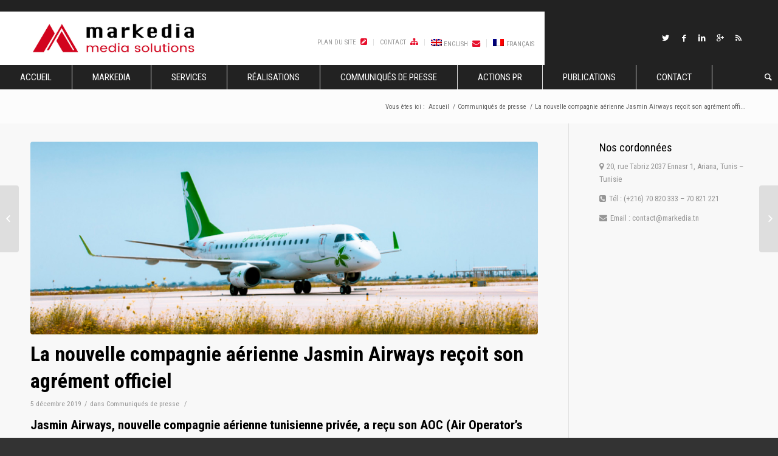

--- FILE ---
content_type: text/html; charset=UTF-8
request_url: https://www.markedia.com.tn/la-nouvelle-compagnie-aerienne-jasmin-airways-recoit-son-agrement-officiel/
body_size: 13108
content:
<!DOCTYPE html>
<html lang="fr-FR" class=" html_stretched responsive av-default-lightbox  html_header_top html_logo_left html_bottom_nav_header html_menu_left html_large html_header_sticky_disabled html_header_shrinking_disabled html_header_topbar_active html_mobile_menu_phone html_header_searchicon html_content_align_center html_header_unstick_top_disabled html_header_stretch_disabled html_av-overlay-side html_av-overlay-side-classic html_av-submenu-noclone html_entry_id_2801 ">
<head>
<meta charset="UTF-8" />
<link href="//maxcdn.bootstrapcdn.com/font-awesome/4.2.0/css/font-awesome.min.css" rel="stylesheet">
<!-- page title, displayed in your browser bar -->
<title>La nouvelle compagnie aérienne Jasmin Airways reçoit son agrément officiel</title>

<link rel="icon" href="https://www.markedia.com.tn/wp-content/uploads/2015/02/favicon2.png" type="image/png">

<!-- mobile setting -->
<meta name="viewport" content="width=device-width, initial-scale=1, maximum-scale=1">

<!-- Scripts/CSS and wp_head hook -->
<title>La nouvelle compagnie aérienne Jasmin Airways reçoit son agrément officiel</title>
<link rel="alternate" hreflang="fr-FR" href="https://www.markedia.com.tn/la-nouvelle-compagnie-aerienne-jasmin-airways-recoit-son-agrement-officiel/" />

<!-- This site is optimized with the Yoast SEO plugin v12.4 - https://yoast.com/wordpress/plugins/seo/ -->
<meta name="description" content="Jasmin Airways, nouvelle compagnie aérienne tunisienne privée, a reçu son AOC (Air Operator&#039;s Certificate), autrement dit son agrément officiel l’"/>
<meta name="robots" content="max-snippet:-1, max-image-preview:large, max-video-preview:-1"/>
<link rel="canonical" href="https://www.markedia.com.tn/la-nouvelle-compagnie-aerienne-jasmin-airways-recoit-son-agrement-officiel/" />
<meta property="og:locale" content="fr_FR" />
<meta property="og:type" content="article" />
<meta property="og:title" content="La nouvelle compagnie aérienne Jasmin Airways reçoit son agrément officiel" />
<meta property="og:description" content="Jasmin Airways, nouvelle compagnie aérienne tunisienne privée, a reçu son AOC (Air Operator&#039;s Certificate), autrement dit son agrément officiel l’" />
<meta property="og:url" content="https://www.markedia.com.tn/la-nouvelle-compagnie-aerienne-jasmin-airways-recoit-son-agrement-officiel/" />
<meta property="og:site_name" content="Markédia" />
<meta property="article:publisher" content="https://www.facebook.com/pages/Markedia/811453308944548?fref=ts" />
<meta property="article:tag" content="agence communication" />
<meta property="article:tag" content="agence PR Tunis" />
<meta property="article:tag" content="meilleur PR Tunis" />
<meta property="article:tag" content="PR jasmin airways" />
<meta property="article:tag" content="PR Tunisie" />
<meta property="article:section" content="Communiqués de presse" />
<meta property="article:published_time" content="2019-12-05T07:33:53+00:00" />
<meta property="article:modified_time" content="2019-12-07T09:51:36+00:00" />
<meta property="og:updated_time" content="2019-12-07T09:51:36+00:00" />
<meta property="og:image" content="https://www.markedia.com.tn/wp-content/uploads/2019/12/agence-PR-jasmin-airways.jpg" />
<meta property="og:image:secure_url" content="https://www.markedia.com.tn/wp-content/uploads/2019/12/agence-PR-jasmin-airways.jpg" />
<meta property="og:image:width" content="1000" />
<meta property="og:image:height" content="511" />
<script type='application/ld+json' class='yoast-schema-graph yoast-schema-graph--main'>{"@context":"https://schema.org","@graph":[{"@type":"Organization","@id":"https://www.markedia.com.tn/#organization","name":"Markedia","url":"https://www.markedia.com.tn/","sameAs":["https://www.facebook.com/pages/Markedia/811453308944548?fref=ts"],"logo":{"@type":"ImageObject","@id":"https://www.markedia.com.tn/#logo","url":"https://www.markedia.com.tn/wp-content/uploads/2015/01/logo.gif","width":315,"height":85,"caption":"Markedia"},"image":{"@id":"https://www.markedia.com.tn/#logo"}},{"@type":"WebSite","@id":"https://www.markedia.com.tn/#website","url":"https://www.markedia.com.tn/","name":"Mark\u00e9dia","publisher":{"@id":"https://www.markedia.com.tn/#organization"},"potentialAction":{"@type":"SearchAction","target":"https://www.markedia.com.tn/?s={search_term_string}","query-input":"required name=search_term_string"}},{"@type":"ImageObject","@id":"https://www.markedia.com.tn/la-nouvelle-compagnie-aerienne-jasmin-airways-recoit-son-agrement-officiel/#primaryimage","url":"https://www.markedia.com.tn/wp-content/uploads/2019/12/agence-PR-jasmin-airways.jpg","width":1000,"height":511,"caption":"agence-relations-presse"},{"@type":"WebPage","@id":"https://www.markedia.com.tn/la-nouvelle-compagnie-aerienne-jasmin-airways-recoit-son-agrement-officiel/#webpage","url":"https://www.markedia.com.tn/la-nouvelle-compagnie-aerienne-jasmin-airways-recoit-son-agrement-officiel/","inLanguage":"fr-FR","name":"La nouvelle compagnie a\u00e9rienne Jasmin Airways re\u00e7oit son agr\u00e9ment officiel","isPartOf":{"@id":"https://www.markedia.com.tn/#website"},"primaryImageOfPage":{"@id":"https://www.markedia.com.tn/la-nouvelle-compagnie-aerienne-jasmin-airways-recoit-son-agrement-officiel/#primaryimage"},"datePublished":"2019-12-05T07:33:53+00:00","dateModified":"2019-12-07T09:51:36+00:00","description":"Jasmin Airways, nouvelle compagnie a\u00e9rienne tunisienne priv\u00e9e, a re\u00e7u son AOC (Air Operator's Certificate), autrement dit son agr\u00e9ment officiel l\u2019"},{"@type":"Article","@id":"https://www.markedia.com.tn/la-nouvelle-compagnie-aerienne-jasmin-airways-recoit-son-agrement-officiel/#article","isPartOf":{"@id":"https://www.markedia.com.tn/la-nouvelle-compagnie-aerienne-jasmin-airways-recoit-son-agrement-officiel/#webpage"},"author":{"@id":"https://www.markedia.com.tn/#/schema/person/70c18ed1fa9eec09be9310a3b6af5c57"},"headline":"La nouvelle compagnie a\u00e9rienne Jasmin Airways re\u00e7oit son agr\u00e9ment officiel","datePublished":"2019-12-05T07:33:53+00:00","dateModified":"2019-12-07T09:51:36+00:00","commentCount":0,"mainEntityOfPage":{"@id":"https://www.markedia.com.tn/la-nouvelle-compagnie-aerienne-jasmin-airways-recoit-son-agrement-officiel/#webpage"},"publisher":{"@id":"https://www.markedia.com.tn/#organization"},"image":{"@id":"https://www.markedia.com.tn/la-nouvelle-compagnie-aerienne-jasmin-airways-recoit-son-agrement-officiel/#primaryimage"},"keywords":"agence communication,agence PR Tunis,meilleur PR Tunis,PR jasmin airways,PR Tunisie","articleSection":"Communiqu\u00e9s de presse"},{"@type":["Person"],"@id":"https://www.markedia.com.tn/#/schema/person/70c18ed1fa9eec09be9310a3b6af5c57","name":"H\u00e9di Hamdi","image":{"@type":"ImageObject","@id":"https://www.markedia.com.tn/#authorlogo","url":"https://secure.gravatar.com/avatar/16e43dd981519c80698c80265b1106bc?s=96&d=mm&r=g","caption":"H\u00e9di Hamdi"},"sameAs":[]}]}</script>
<!-- / Yoast SEO plugin. -->

<link rel='dns-prefetch' href='//s.w.org' />
<link rel="alternate" type="application/rss+xml" title="Markédia &raquo; Flux" href="https://www.markedia.com.tn/feed/" />
<link rel="alternate" type="application/rss+xml" title="Markédia &raquo; Flux des commentaires" href="https://www.markedia.com.tn/comments/feed/" />

<!-- google webfont font replacement -->

			<script type='text/javascript'>
			if(!document.cookie.match(/aviaPrivacyGoogleWebfontsDisabled/)){
				(function() {
					var f = document.createElement('link');
					
					f.type 	= 'text/css';
					f.rel 	= 'stylesheet';
					f.href 	= '//fonts.googleapis.com/css?family=Open+Sans:400,600';
					f.id 	= 'avia-google-webfont';
					
					document.getElementsByTagName('head')[0].appendChild(f);
				})();
			}
			</script>
					<script type="text/javascript">
			window._wpemojiSettings = {"baseUrl":"https:\/\/s.w.org\/images\/core\/emoji\/2.3\/72x72\/","ext":".png","svgUrl":"https:\/\/s.w.org\/images\/core\/emoji\/2.3\/svg\/","svgExt":".svg","source":{"concatemoji":"https:\/\/www.markedia.com.tn\/wp-includes\/js\/wp-emoji-release.min.js?ver=4.9"}};
			!function(a,b,c){function d(a,b){var c=String.fromCharCode;l.clearRect(0,0,k.width,k.height),l.fillText(c.apply(this,a),0,0);var d=k.toDataURL();l.clearRect(0,0,k.width,k.height),l.fillText(c.apply(this,b),0,0);var e=k.toDataURL();return d===e}function e(a){var b;if(!l||!l.fillText)return!1;switch(l.textBaseline="top",l.font="600 32px Arial",a){case"flag":return!(b=d([55356,56826,55356,56819],[55356,56826,8203,55356,56819]))&&(b=d([55356,57332,56128,56423,56128,56418,56128,56421,56128,56430,56128,56423,56128,56447],[55356,57332,8203,56128,56423,8203,56128,56418,8203,56128,56421,8203,56128,56430,8203,56128,56423,8203,56128,56447]),!b);case"emoji":return b=d([55358,56794,8205,9794,65039],[55358,56794,8203,9794,65039]),!b}return!1}function f(a){var c=b.createElement("script");c.src=a,c.defer=c.type="text/javascript",b.getElementsByTagName("head")[0].appendChild(c)}var g,h,i,j,k=b.createElement("canvas"),l=k.getContext&&k.getContext("2d");for(j=Array("flag","emoji"),c.supports={everything:!0,everythingExceptFlag:!0},i=0;i<j.length;i++)c.supports[j[i]]=e(j[i]),c.supports.everything=c.supports.everything&&c.supports[j[i]],"flag"!==j[i]&&(c.supports.everythingExceptFlag=c.supports.everythingExceptFlag&&c.supports[j[i]]);c.supports.everythingExceptFlag=c.supports.everythingExceptFlag&&!c.supports.flag,c.DOMReady=!1,c.readyCallback=function(){c.DOMReady=!0},c.supports.everything||(h=function(){c.readyCallback()},b.addEventListener?(b.addEventListener("DOMContentLoaded",h,!1),a.addEventListener("load",h,!1)):(a.attachEvent("onload",h),b.attachEvent("onreadystatechange",function(){"complete"===b.readyState&&c.readyCallback()})),g=c.source||{},g.concatemoji?f(g.concatemoji):g.wpemoji&&g.twemoji&&(f(g.twemoji),f(g.wpemoji)))}(window,document,window._wpemojiSettings);
		</script>
		<style type="text/css">
img.wp-smiley,
img.emoji {
	display: inline !important;
	border: none !important;
	box-shadow: none !important;
	height: 1em !important;
	width: 1em !important;
	margin: 0 .07em !important;
	vertical-align: -0.1em !important;
	background: none !important;
	padding: 0 !important;
}
</style>
<link rel='stylesheet' id='wpml-legacy-horizontal-list-0-css'  href='https://www.markedia.com.tn/wp-content/plugins/sitepress-multilingual-cms/templates/language-switchers/legacy-list-horizontal/style.css?ver=1' type='text/css' media='all' />
<style id='wpml-legacy-horizontal-list-0-inline-css' type='text/css'>
.wpml-ls-statics-shortcode_actions, .wpml-ls-statics-shortcode_actions .wpml-ls-sub-menu, .wpml-ls-statics-shortcode_actions a {border-color:#cdcdcd;}.wpml-ls-statics-shortcode_actions a {color:#444444;background-color:#ffffff;}.wpml-ls-statics-shortcode_actions a:hover,.wpml-ls-statics-shortcode_actions a:focus {color:#000000;background-color:#eeeeee;}.wpml-ls-statics-shortcode_actions .wpml-ls-current-language>a {color:#444444;background-color:#ffffff;}.wpml-ls-statics-shortcode_actions .wpml-ls-current-language:hover>a, .wpml-ls-statics-shortcode_actions .wpml-ls-current-language>a:focus {color:#000000;background-color:#eeeeee;}
</style>
<link rel='stylesheet' id='wpml-menu-item-0-css'  href='https://www.markedia.com.tn/wp-content/plugins/sitepress-multilingual-cms/templates/language-switchers/menu-item/style.css?ver=1' type='text/css' media='all' />
<link rel='stylesheet' id='avia-merged-styles-css'  href='https://www.markedia.com.tn/wp-content/uploads/dynamic_avia/avia-merged-styles-5991a505e6fa2e156d7bf414b97459af.css' type='text/css' media='all' />
<script type='text/javascript' src='https://www.markedia.com.tn/wp-includes/js/jquery/jquery.js?ver=1.12.4'></script>
<script type='text/javascript' src='https://www.markedia.com.tn/wp-includes/js/jquery/jquery-migrate.min.js?ver=1.4.1'></script>
<link rel='https://api.w.org/' href='https://www.markedia.com.tn/wp-json/' />
<link rel="EditURI" type="application/rsd+xml" title="RSD" href="https://www.markedia.com.tn/xmlrpc.php?rsd" />
<link rel="wlwmanifest" type="application/wlwmanifest+xml" href="https://www.markedia.com.tn/wp-includes/wlwmanifest.xml" /> 
<meta name="generator" content="WordPress 4.9" />
<link rel='shortlink' href='https://www.markedia.com.tn/?p=2801' />
<link rel="alternate" type="application/json+oembed" href="https://www.markedia.com.tn/wp-json/oembed/1.0/embed?url=https%3A%2F%2Fwww.markedia.com.tn%2Fla-nouvelle-compagnie-aerienne-jasmin-airways-recoit-son-agrement-officiel%2F" />
<link rel="alternate" type="text/xml+oembed" href="https://www.markedia.com.tn/wp-json/oembed/1.0/embed?url=https%3A%2F%2Fwww.markedia.com.tn%2Fla-nouvelle-compagnie-aerienne-jasmin-airways-recoit-son-agrement-officiel%2F&#038;format=xml" />
<meta name="generator" content="WPML ver:3.6.1 stt:1,4;" />
<link rel="profile" href="http://gmpg.org/xfn/11" />
<link rel="alternate" type="application/rss+xml" title="Markédia RSS2 Feed" href="https://www.markedia.com.tn/feed/" />
<link rel="pingback" href="https://www.markedia.com.tn/xmlrpc.php" />
<!--[if lt IE 9]><script src="https://www.markedia.com.tn/wp-content/themes/markedia/js/html5shiv.js"></script><![endif]-->
<link rel="icon" href="https://www.markedia.com.tn/wp-content/uploads/2015/02/favicon2.png" type="image/png">

<!-- To speed up the rendering and to display the site as fast as possible to the user we include some styles and scripts for above the fold content inline -->
<script type="text/javascript">'use strict';var avia_is_mobile=!1;if(/Android|webOS|iPhone|iPad|iPod|BlackBerry|IEMobile|Opera Mini/i.test(navigator.userAgent)&&'ontouchstart' in document.documentElement){avia_is_mobile=!0;document.documentElement.className+=' avia_mobile '}
else{document.documentElement.className+=' avia_desktop '};document.documentElement.className+=' js_active ';(function(){var e=['-webkit-','-moz-','-ms-',''],n='';for(var t in e){if(e[t]+'transform' in document.documentElement.style){document.documentElement.className+=' avia_transform ';n=e[t]+'transform'};if(e[t]+'perspective' in document.documentElement.style)document.documentElement.className+=' avia_transform3d '};if(typeof document.getElementsByClassName=='function'&&typeof document.documentElement.getBoundingClientRect=='function'&&avia_is_mobile==!1){if(n&&window.innerHeight>0){setTimeout(function(){var e=0,o={},a=0,t=document.getElementsByClassName('av-parallax'),i=window.pageYOffset||document.documentElement.scrollTop;for(e=0;e<t.length;e++){t[e].style.top='0px';o=t[e].getBoundingClientRect();a=Math.ceil((window.innerHeight+i-o.top)*0.3);t[e].style[n]='translate(0px, '+a+'px)';t[e].style.top='auto';t[e].className+=' enabled-parallax '}},50)}}})();</script>		<style type="text/css" id="wp-custom-css">
			.single-post .entry-content {
    font-size: 17px;
	line-height:29px;
	color:#111;
	font-weight:400;
}

.single-post h2{
	line-height:32px;
}

.single-post h1.post-title{
	font-size:34px !important;
}		</style>
	<style type='text/css'>
@font-face {font-family: 'entypo-fontello'; font-weight: normal; font-style: normal; font-display: auto;
src: url('https://www.markedia.com.tn/wp-content/themes/markedia/config-templatebuilder/avia-template-builder/assets/fonts/entypo-fontello.eot');
src: url('https://www.markedia.com.tn/wp-content/themes/markedia/config-templatebuilder/avia-template-builder/assets/fonts/entypo-fontello.eot?#iefix') format('embedded-opentype'), 
url('https://www.markedia.com.tn/wp-content/themes/markedia/config-templatebuilder/avia-template-builder/assets/fonts/entypo-fontello.woff') format('woff'), 
url('https://www.markedia.com.tn/wp-content/themes/markedia/config-templatebuilder/avia-template-builder/assets/fonts/entypo-fontello.ttf') format('truetype'), 
url('https://www.markedia.com.tn/wp-content/themes/markedia/config-templatebuilder/avia-template-builder/assets/fonts/entypo-fontello.svg#entypo-fontello') format('svg');
} #top .avia-font-entypo-fontello, body .avia-font-entypo-fontello, html body [data-av_iconfont='entypo-fontello']:before{ font-family: 'entypo-fontello'; }
</style>

<!--
Debugging Info for Theme support: 

Theme: Markedia
Version: 2.0.0
Installed: markedia
AviaFramework Version: 5.0
AviaBuilder Version: 0.9.5
aviaElementManager Version: 1.0.1
ML:512-PU:65-PLA:16
WP:4.9
Compress: CSS:all theme files - JS:all theme files
Updates: disabled
PLAu:14
--><link href="https://fonts.googleapis.com/css?family=Roboto+Condensed:300,400,700&display=swap" rel="stylesheet">


<script type='text/javascript' src='https://maps.googleapis.com/maps/api/js?key=AIzaSyC6tE4yIITpVSrtlBsUrAvw5nX8P3NJhdY'></script>
</head>




<body id="top" class="post-template-default single single-post postid-2801 single-format-standard stretched open_sans " itemscope="itemscope" itemtype="https://schema.org/WebPage" >

	<div id='wrap_all'>

	
<header id='header' class='all_colors header_color light_bg_color  av_header_top av_logo_left av_bottom_nav_header av_menu_left av_large av_header_sticky_disabled av_header_shrinking_disabled av_header_stretch_disabled av_mobile_menu_phone av_header_searchicon av_header_unstick_top_disabled av_header_border_disabled'  role="banner" itemscope="itemscope" itemtype="https://schema.org/WPHeader" >

		<div id='header_meta' class='container_wrap container_wrap_meta  av_icon_active_main av_secondary_right av_extra_header_active av_entry_id_2801'>
		
			      <div class='container'>
			      <nav class='sub_menu'  role="navigation" itemscope="itemscope" itemtype="https://schema.org/SiteNavigationElement" ><ul id="avia2-menu" class="menu"><li id="menu-item-1578" class="menu-item menu-item-type-post_type menu-item-object-page menu-item-1578"><a href="https://www.markedia.com.tn/plan-du-site/">Plan du site</a></li>
<li id="menu-item-1312" class="menu-item menu-item-type-post_type menu-item-object-page menu-item-1312"><a href="https://www.markedia.com.tn/contact/">Contact</a></li>
<li id="menu-item-wpml-ls-top-menu-en" class="menu-item-language menu-item wpml-ls-slot-top-menu wpml-ls-item wpml-ls-item-en wpml-ls-menu-item wpml-ls-first-item menu-item-wpml-ls-top-menu-en"><a title="English" href="https://www.markedia.com.tn/?lang=en"><img class="wpml-ls-flag" src="https://www.markedia.com.tn/wp-content/plugins/sitepress-multilingual-cms/res/flags/en.png" alt="en" title="English"><span class="wpml-ls-native">English</span></a></li>
<li id="menu-item-wpml-ls-top-menu-fr" class="menu-item-language menu-item-language-current menu-item wpml-ls-slot-top-menu wpml-ls-item wpml-ls-item-fr wpml-ls-current-language wpml-ls-menu-item wpml-ls-last-item menu-item-wpml-ls-top-menu-fr"><a title="Français" href="https://www.markedia.com.tn/la-nouvelle-compagnie-aerienne-jasmin-airways-recoit-son-agrement-officiel/"><img class="wpml-ls-flag" src="https://www.markedia.com.tn/wp-content/plugins/sitepress-multilingual-cms/res/flags/fr.png" alt="fr" title="Français"><span class="wpml-ls-native">Français</span></a></li>
</ul><ul class='avia_wpml_language_switch avia_wpml_language_switch_extra'><li class='language_en '><a href='https://www.markedia.com.tn/?lang=en'>	<span class='language_flag'><img title='English' src='https://www.markedia.com.tn/wp-content/plugins/sitepress-multilingual-cms/res/flags/en.png' alt='English' /></span>	<span class='language_native'>English</span>	<span class='language_translated'>Anglais</span>	<span class='language_code'>en</span></a></li><li class='language_fr avia_current_lang'><a href='https://www.markedia.com.tn/la-nouvelle-compagnie-aerienne-jasmin-airways-recoit-son-agrement-officiel/'>	<span class='language_flag'><img title='Français' src='https://www.markedia.com.tn/wp-content/plugins/sitepress-multilingual-cms/res/flags/fr.png' alt='Français' /></span>	<span class='language_native'>Français</span>	<span class='language_translated'>Français</span>	<span class='language_code'>fr</span></a></li></ul></nav>			      </div>
		</div>

		<div  id='header_main' class='container_wrap container_wrap_logo'>
	
        <div class='container av-logo-container'><div class='inner-container'><span class='logo'><a href='https://www.markedia.com.tn/'><img height='100' width='300' src='https://www.markedia.com.tn/wp-content/uploads/2016/12/Logo-Site-MKD-2017.jpg' alt='Markédia' /></a></span><ul class='noLightbox social_bookmarks icon_count_5'><li class='social_bookmarks_twitter av-social-link-twitter social_icon_1'><a  aria-label="Link to Twitter" href='https://www.markedia.com.tn/wp-content/uploads/2015/02/Twitter2.png' aria-hidden='true' data-av_icon='' data-av_iconfont='entypo-fontello' title='Twitter'><span class='avia_hidden_link_text'>Twitter</span></a></li><li class='social_bookmarks_facebook av-social-link-facebook social_icon_2'><a  target="_blank" aria-label="Link to Facebook" href='https://www.facebook.com/pages/Markedia/811453308944548?fref=ts' aria-hidden='true' data-av_icon='' data-av_iconfont='entypo-fontello' title='Facebook'><span class='avia_hidden_link_text'>Facebook</span></a></li><li class='social_bookmarks_linkedin av-social-link-linkedin social_icon_3'><a  target="_blank" aria-label="Link to Linkedin" href='https://www.linkedin.com/profile/view?id=217973206' aria-hidden='true' data-av_icon='' data-av_iconfont='entypo-fontello' title='Linkedin'><span class='avia_hidden_link_text'>Linkedin</span></a></li><li class='social_bookmarks_gplus av-social-link-gplus social_icon_4'><a  target="_blank" aria-label="Link to Gplus" href='https://plus.google.com/u/3/b/101772749873082920531/101772749873082920531/posts' aria-hidden='true' data-av_icon='' data-av_iconfont='entypo-fontello' title='Gplus'><span class='avia_hidden_link_text'>Gplus</span></a></li><li class='social_bookmarks_rss av-social-link-rss social_icon_5'><a  aria-label="Link to Rss" href='#' aria-hidden='true' data-av_icon='' data-av_iconfont='entypo-fontello' title='Rss'><span class='avia_hidden_link_text'>Rss</span></a></li></ul></div></div><div id='header_main_alternate' class='container_wrap'><div class='container'><nav class='main_menu' data-selectname='Sélectionner une page'  role="navigation" itemscope="itemscope" itemtype="https://schema.org/SiteNavigationElement" ><div class="avia-menu av-main-nav-wrap"><ul id="avia-menu" class="menu av-main-nav"><li id="menu-item-33" class="menu-item menu-item-type-post_type menu-item-object-page menu-item-home menu-item-top-level menu-item-top-level-1"><a href="https://www.markedia.com.tn/" itemprop="url"><span class="avia-bullet"></span><span class="avia-menu-text">Accueil</span><span class="avia-menu-fx"><span class="avia-arrow-wrap"><span class="avia-arrow"></span></span></span></a></li>
<li id="menu-item-1548" class="menu-item menu-item-type-post_type menu-item-object-page menu-item-top-level menu-item-top-level-2"><a href="https://www.markedia.com.tn/markedia/presentation/" itemprop="url"><span class="avia-bullet"></span><span class="avia-menu-text">Markedia</span><span class="avia-menu-fx"><span class="avia-arrow-wrap"><span class="avia-arrow"></span></span></span></a></li>
<li id="menu-item-32" class="menu-item menu-item-type-post_type menu-item-object-page menu-item-has-children menu-item-top-level menu-item-top-level-3"><a href="https://www.markedia.com.tn/services/" itemprop="url"><span class="avia-bullet"></span><span class="avia-menu-text">Services</span><span class="avia-menu-fx"><span class="avia-arrow-wrap"><span class="avia-arrow"></span></span></span></a>


<ul class="sub-menu">
	<li id="menu-item-1386" class="menu-item menu-item-type-post_type menu-item-object-page"><a href="https://www.markedia.com.tn/services/edition-dentreprise/" itemprop="url"><span class="avia-bullet"></span><span class="avia-menu-text">Edition d’entreprise</span></a></li>
	<li id="menu-item-1391" class="menu-item menu-item-type-post_type menu-item-object-page"><a href="https://www.markedia.com.tn/services/relation-presse-pr-media-monitoring/" itemprop="url"><span class="avia-bullet"></span><span class="avia-menu-text">Relation presse (PR) &#038; Media Monitoring</span></a></li>
	<li id="menu-item-1389" class="menu-item menu-item-type-post_type menu-item-object-page"><a href="https://www.markedia.com.tn/services/production-de-contenus-medias/" itemprop="url"><span class="avia-bullet"></span><span class="avia-menu-text">Production de contenus médias</span></a></li>
	<li id="menu-item-1388" class="menu-item menu-item-type-post_type menu-item-object-page"><a href="https://www.markedia.com.tn/services/print/" itemprop="url"><span class="avia-bullet"></span><span class="avia-menu-text">Print</span></a></li>
	<li id="menu-item-1387" class="menu-item menu-item-type-post_type menu-item-object-page"><a href="https://www.markedia.com.tn/services/identite-graphique/" itemprop="url"><span class="avia-bullet"></span><span class="avia-menu-text">Identité graphique</span></a></li>
	<li id="menu-item-1390" class="menu-item menu-item-type-post_type menu-item-object-page"><a href="https://www.markedia.com.tn/services/regie-publicitaire/" itemprop="url"><span class="avia-bullet"></span><span class="avia-menu-text">Régie publicitaire</span></a></li>
</ul>
</li>
<li id="menu-item-31" class="menu-item menu-item-type-post_type menu-item-object-page menu-item-top-level menu-item-top-level-4"><a href="https://www.markedia.com.tn/realisations/" itemprop="url"><span class="avia-bullet"></span><span class="avia-menu-text">Réalisations</span><span class="avia-menu-fx"><span class="avia-arrow-wrap"><span class="avia-arrow"></span></span></span></a></li>
<li id="menu-item-30" class="menu-item menu-item-type-post_type menu-item-object-page menu-item-top-level menu-item-top-level-5"><a href="https://www.markedia.com.tn/communiques-de-presse/" itemprop="url"><span class="avia-bullet"></span><span class="avia-menu-text">Communiqués de presse</span><span class="avia-menu-fx"><span class="avia-arrow-wrap"><span class="avia-arrow"></span></span></span></a></li>
<li id="menu-item-1400" class="menu-item menu-item-type-post_type menu-item-object-page menu-item-top-level menu-item-top-level-6"><a href="https://www.markedia.com.tn/actions-pr/" itemprop="url"><span class="avia-bullet"></span><span class="avia-menu-text">Actions PR</span><span class="avia-menu-fx"><span class="avia-arrow-wrap"><span class="avia-arrow"></span></span></span></a></li>
<li id="menu-item-27" class="menu-item menu-item-type-post_type menu-item-object-page menu-item-top-level menu-item-top-level-7"><a href="https://www.markedia.com.tn/publications/" itemprop="url"><span class="avia-bullet"></span><span class="avia-menu-text">Publications</span><span class="avia-menu-fx"><span class="avia-arrow-wrap"><span class="avia-arrow"></span></span></span></a></li>
<li id="menu-item-28" class="menu-item menu-item-type-post_type menu-item-object-page menu-item-top-level menu-item-top-level-8"><a href="https://www.markedia.com.tn/contact/" itemprop="url"><span class="avia-bullet"></span><span class="avia-menu-text">Contact</span><span class="avia-menu-fx"><span class="avia-arrow-wrap"><span class="avia-arrow"></span></span></span></a></li>
<li id="menu-item-search" class="noMobile menu-item menu-item-search-dropdown menu-item-avia-special">
							<a href="?s=" rel="nofollow" data-avia-search-tooltip="

&lt;form action=&quot;https://www.markedia.com.tn/&quot; id=&quot;searchform&quot; method=&quot;get&quot; class=&quot;&quot;&gt;
	&lt;div&gt;
		&lt;input type=&quot;submit&quot; value=&quot;&quot; id=&quot;searchsubmit&quot; class=&quot;button avia-font-entypo-fontello&quot; /&gt;
		&lt;input type=&quot;text&quot; id=&quot;s&quot; name=&quot;s&quot; value=&quot;&quot; placeholder='Rechercher' /&gt;
			&lt;/div&gt;
&lt;input type='hidden' name='lang' value='fr' /&gt;&lt;/form&gt;" aria-hidden='true' data-av_icon='' data-av_iconfont='entypo-fontello'><span class="avia_hidden_link_text">Rechercher</span></a>
	        		   </li><li class="av-burger-menu-main menu-item-avia-special ">
	        			<a href="#">
							<span class="av-hamburger av-hamburger--spin av-js-hamburger">
					        <span class="av-hamburger-box">
						          <span class="av-hamburger-inner"></span>
						          <strong>Menu</strong>
					        </span>
							</span>
						</a>
	        		   </li></ul></div></nav></div> </div> 
		<!-- end container_wrap-->
		</div>
		<div class='header_bg'></div>

<!-- end header -->
</header>
	
	<div id='main' data-scroll-offset='0'>

	


<div class='stretch_full container_wrap alternate_color light_bg_color empty_title  title_container'><div class='container'><div class="breadcrumb breadcrumbs avia-breadcrumbs"><div class="breadcrumb-trail" xmlns:v="https://rdf.data-vocabulary.org/#"><span class="trail-before"><span class="breadcrumb-title">Vous êtes ici :</span></span> <span><a rel="v:url" property="v:title" href="https://www.markedia.com.tn" title="Markédia"  class="trail-begin">Accueil</a></span> <span class="sep">/</span> <span><a rel="v:url" property="v:title" href="https://www.markedia.com.tn/category/communiques-de-presse/">Communiqués de presse</a></span> <span class="sep">/</span> <span class="trail-end">La nouvelle compagnie aérienne Jasmin Airways reçoit son agrément offi...</span></div></div></div></div>
		<div class='container_wrap container_wrap_first main_color sidebar_right'>

			<div class='container template-blog template-single-blog '>

				<main class='content units av-content-small alpha  av-blog-meta-author-disabled'  role="main" itemscope="itemscope" itemtype="https://schema.org/Blog" >

                    <article class='post-entry post-entry-type-standard post-entry-2801 post-loop-1 post-parity-odd post-entry-last single-big with-slider post-2801 post type-post status-publish format-standard has-post-thumbnail hentry category-communiques-de-presse tag-agence-communication tag-agence-pr-tunis tag-meilleur-pr-tunis tag-pr-jasmin-airways tag-pr-tunisie'  itemscope="itemscope" itemtype="https://schema.org/BlogPosting" itemprop="blogPost" ><div class="big-preview single-big"><a href="https://www.markedia.com.tn/wp-content/uploads/2019/12/agence-PR-jasmin-airways.jpg" title="La nouvelle compagnie aérienne Jasmin Airways reçoit son agrément officiel"><img width="845" height="321" src="https://www.markedia.com.tn/wp-content/uploads/2019/12/agence-PR-jasmin-airways-845x321.jpg" class="attachment-entry_with_sidebar size-entry_with_sidebar wp-post-image" alt="agence-relations-presse" /></a></div><div class='blog-meta'></div><div class='entry-content-wrapper clearfix standard-content'><header class="entry-content-header"><h1 class='post-title entry-title '  itemprop="headline" >	<a href='https://www.markedia.com.tn/la-nouvelle-compagnie-aerienne-jasmin-airways-recoit-son-agrement-officiel/' rel='bookmark' title='Lien permanent : La nouvelle compagnie aérienne Jasmin Airways reçoit son agrément officiel'>La nouvelle compagnie aérienne Jasmin Airways reçoit son agrément officiel			<span class='post-format-icon minor-meta'></span>	</a></h1><span class='post-meta-infos'><time class='date-container minor-meta updated' >5 décembre 2019</time><span class='text-sep text-sep-date'>/</span><span class="blog-categories minor-meta">dans <a href="https://www.markedia.com.tn/category/communiques-de-presse/" rel="tag">Communiqués de presse</a> </span><span class="text-sep text-sep-cat">/</span><span class="blog-author minor-meta">par <span class="entry-author-link" ><span class="vcard author"><span class="fn"><a href="https://www.markedia.com.tn/author/hedi-hamdi/" title="Articles par Hédi Hamdi" rel="author">Hédi Hamdi</a></span></span></span></span></span></header><div class="entry-content"  itemprop="text" ><h2>Jasmin Airways, nouvelle compagnie aérienne tunisienne privée, a reçu son AOC (Air Operator&rsquo;s Certificate), autrement dit son agrément officiel l’autorisant à effectuer des opérations de transport commercial.</h2>
<p>Au cours d’une cérémonie qui s’est déroulée aujourd’hui à Hammamet, le management de la compagnie Jasmin Airways s’est vu délivrer le document officiel des mains de M. René Trabelsi, ministre du Tourisme et de l’Artisanat ainsi que du Transport par intérim, en présence de M. Habib Mekki, Directeur Général de l’Aviation Civile tunisienne.</p>
<p><a href="https://www.markedia.com.tn/wp-content/uploads/2019/12/communique-jasmin.jpg"><img class="alignnone size-full wp-image-2805" src="https://www.markedia.com.tn/wp-content/uploads/2019/12/communique-jasmin.jpg" alt="communique-presse" width="1000" height="664" srcset="https://www.markedia.com.tn/wp-content/uploads/2019/12/communique-jasmin.jpg 1000w, https://www.markedia.com.tn/wp-content/uploads/2019/12/communique-jasmin-300x199.jpg 300w, https://www.markedia.com.tn/wp-content/uploads/2019/12/communique-jasmin-768x510.jpg 768w, https://www.markedia.com.tn/wp-content/uploads/2019/12/communique-jasmin-175x116.jpg 175w, https://www.markedia.com.tn/wp-content/uploads/2019/12/communique-jasmin-705x468.jpg 705w, https://www.markedia.com.tn/wp-content/uploads/2019/12/communique-jasmin-450x299.jpg 450w" sizes="(max-width: 1000px) 100vw, 1000px" /></a></p>
<p>A cette occasion, M. Ali Ben Amara, Président-directeur Général de Jasmin Airways, a déclaré : « L’obtention de notre AOC représente pour nous l’aboutissement d’un long parcours dans les métiers de  l’aérien, domaine dans lequel nous agissons depuis 1998 à travers nos écoles de formation qui ont vu sortir de nombreuses générations de professionnels des métiers de l’aéronautique qui ont été recrutés par les plus grandes compagnies aériennes dans le monde ».</p>
<p>M. Ben Amara a également souligné qu’en tant que professionnel de l’aviation, la création d’une compagnie aérienne constitue une forme de consécration. « Nous apportons aujourd’hui une nouvelle pierre à l’édifice de notre groupe avec la création de notre compagnie aérienne qui s’ajoute au nouveau cursus professionnel que nous avons lancé dans nos écoles, l’AFA et l’ESAT ».</p>
<p>Il a expliqué que l’objectif de la création de cette compagnie aérienne est de contribuer au raffermissement de la desserte aérienne de la Tunisie et notamment en matière de trafic touristique en répondant aux attentes de nombreux tour-opérateurs grâce à une structure souple et efficace.</p>
<p>Pour le démarrage officiel de ses activités, Jasmin Airways s’est dotée de deux appareils de construction brésilienne de type Embraer 170 ayant une capacité de 76 sièges chacun. La compagnie assurera des vols charters courts –moyens-courriers avec l’Europe et le Maghreb notamment, de même qu’elle proposera des services d’ACMI (location d’appareils avec équipages sur des périodes données) sur d’autres marchés.</p>
<p>Ce module d’appareils Embraer 170 a été savamment étudié et spécifiquement choisi pour la souplesse opérationnelle qu’il offre et notamment aux tour-opérateurs. « Cette configuration est de nature à encourager et rassurer nos partenaires qui programment des chaînes charters sur la Tunisie pour le transport des touristes et réduit pour eux les risques opérationnels et leur garantit la rentabilité qu’ils escomptent ».</p>
<p><a href="https://www.markedia.com.tn/wp-content/uploads/2019/12/PR-agency-tunis-jasmin-airways.jpg"><img class="alignnone size-full wp-image-2804" src="https://www.markedia.com.tn/wp-content/uploads/2019/12/PR-agency-tunis-jasmin-airways.jpg" alt="agence-presse-tunis" width="1000" height="477" srcset="https://www.markedia.com.tn/wp-content/uploads/2019/12/PR-agency-tunis-jasmin-airways.jpg 1000w, https://www.markedia.com.tn/wp-content/uploads/2019/12/PR-agency-tunis-jasmin-airways-300x143.jpg 300w, https://www.markedia.com.tn/wp-content/uploads/2019/12/PR-agency-tunis-jasmin-airways-768x366.jpg 768w, https://www.markedia.com.tn/wp-content/uploads/2019/12/PR-agency-tunis-jasmin-airways-175x83.jpg 175w, https://www.markedia.com.tn/wp-content/uploads/2019/12/PR-agency-tunis-jasmin-airways-705x336.jpg 705w, https://www.markedia.com.tn/wp-content/uploads/2019/12/PR-agency-tunis-jasmin-airways-450x215.jpg 450w" sizes="(max-width: 1000px) 100vw, 1000px" /></a></p>
<p>Jasmin Airways a choisi l’aéroport d’Enfidha-Hammamet comme base opérationnelle étant donné la vocation essentiellement touristique de cet aéroport et sa situation idéale entre les deux pôles touristiques que sont Hammamet et Sousse. L’aéroport de Djerba constituera pour sa part la deuxième base opérationnelle de la compagnie. Toutefois, celle-ci opèrera sur tous les aéroports internationaux tunisiens et encouragera ses partenaires à programmer également des destinations telles que Tabarka et Tozeur notamment.</p>
<p>Jasmin Airways a fait par ailleurs de la qualité de ses services et du professionnalisme de ses équipages son credo. Qualifiés selon les normes aéronautiques en vigueur, son personnel navigant subira régulièrement des recyclages tels que définis dans les procédures du secteur.</p>
<p>La naissance de cette compagnie aérienne a permis la création d’une centaine de postes d’emplois directs. A la lumière de son plan de développement, Jasmin Airways compte consolider sa flotte par de nouveaux appareils chaque année. Le nombre de ses collaborateurs augmentera également au fur et à mesure de la croissance envisagée sur un marché où la demande en matière de vols charters est très élevée et notamment durant les pics de haute saison.</p>
<p><em><strong>Contact presse: agence Markédia Tunis: (+216) 70 820 333 &#8211; contact@markedia.com.tn</strong></em></p>
</div><footer class="entry-footer"><span class="blog-tags minor-meta"><strong>Mots-clés :</strong><span> <a href="https://www.markedia.com.tn/tag/agence-communication/" rel="tag">agence communication</a>, <a href="https://www.markedia.com.tn/tag/agence-pr-tunis/" rel="tag">agence PR Tunis</a>, <a href="https://www.markedia.com.tn/tag/meilleur-pr-tunis/" rel="tag">meilleur PR Tunis</a>, <a href="https://www.markedia.com.tn/tag/pr-jasmin-airways/" rel="tag">PR jasmin airways</a>, <a href="https://www.markedia.com.tn/tag/pr-tunisie/" rel="tag">PR Tunisie</a></span></span><div class='av-share-box'><h5 class='av-share-link-description av-no-toc'>Partager cet article</h5><ul class='av-share-box-list noLightbox'><li class='av-share-link av-social-link-facebook' ><a target="_blank" aria-label="Partager sur Facebook" href='https://www.facebook.com/sharer.php?u=https://www.markedia.com.tn/la-nouvelle-compagnie-aerienne-jasmin-airways-recoit-son-agrement-officiel/&#038;t=La%20nouvelle%20compagnie%20a%C3%A9rienne%20Jasmin%20Airways%20re%C3%A7oit%20son%20agr%C3%A9ment%20officiel' aria-hidden='true' data-av_icon='' data-av_iconfont='entypo-fontello' title='' data-avia-related-tooltip='Partager sur Facebook'><span class='avia_hidden_link_text'>Partager sur Facebook</span></a></li><li class='av-share-link av-social-link-twitter' ><a target="_blank" aria-label="Partager sur Twitter" href='https://twitter.com/share?text=La%20nouvelle%20compagnie%20a%C3%A9rienne%20Jasmin%20Airways%20re%C3%A7oit%20son%20agr%C3%A9ment%20officiel&#038;url=https://www.markedia.com.tn/?p=2801' aria-hidden='true' data-av_icon='' data-av_iconfont='entypo-fontello' title='' data-avia-related-tooltip='Partager sur Twitter'><span class='avia_hidden_link_text'>Partager sur Twitter</span></a></li><li class='av-share-link av-social-link-gplus' ><a target="_blank" aria-label="Partager sur Google+" href='https://plus.google.com/share?url=https://www.markedia.com.tn/la-nouvelle-compagnie-aerienne-jasmin-airways-recoit-son-agrement-officiel/' aria-hidden='true' data-av_icon='' data-av_iconfont='entypo-fontello' title='' data-avia-related-tooltip='Partager sur Google+'><span class='avia_hidden_link_text'>Partager sur Google+</span></a></li><li class='av-share-link av-social-link-pinterest' ><a target="_blank" aria-label="Partager sur Pinterest" href='https://pinterest.com/pin/create/button/?url=https%3A%2F%2Fwww.markedia.com.tn%2Fla-nouvelle-compagnie-aerienne-jasmin-airways-recoit-son-agrement-officiel%2F&#038;description=La%20nouvelle%20compagnie%20a%C3%A9rienne%20Jasmin%20Airways%20re%C3%A7oit%20son%20agr%C3%A9ment%20officiel&#038;media=https%3A%2F%2Fwww.markedia.com.tn%2Fwp-content%2Fuploads%2F2019%2F12%2Fagence-PR-jasmin-airways-705x360.jpg' aria-hidden='true' data-av_icon='' data-av_iconfont='entypo-fontello' title='' data-avia-related-tooltip='Partager sur Pinterest'><span class='avia_hidden_link_text'>Partager sur Pinterest</span></a></li><li class='av-share-link av-social-link-linkedin' ><a target="_blank" aria-label="Partager sur Linkedin" href='https://linkedin.com/shareArticle?mini=true&#038;title=La%20nouvelle%20compagnie%20a%C3%A9rienne%20Jasmin%20Airways%20re%C3%A7oit%20son%20agr%C3%A9ment%20officiel&#038;url=https://www.markedia.com.tn/la-nouvelle-compagnie-aerienne-jasmin-airways-recoit-son-agrement-officiel/' aria-hidden='true' data-av_icon='' data-av_iconfont='entypo-fontello' title='' data-avia-related-tooltip='Partager sur Linkedin'><span class='avia_hidden_link_text'>Partager sur Linkedin</span></a></li><li class='av-share-link av-social-link-tumblr' ><a target="_blank" aria-label="Partager sur Tumblr" href='https://www.tumblr.com/share/link?url=https%3A%2F%2Fwww.markedia.com.tn%2Fla-nouvelle-compagnie-aerienne-jasmin-airways-recoit-son-agrement-officiel%2F&#038;name=La%20nouvelle%20compagnie%20a%C3%A9rienne%20Jasmin%20Airways%20re%C3%A7oit%20son%20agr%C3%A9ment%20officiel&#038;description=Jasmin%20Airways%2C%20nouvelle%20compagnie%20a%C3%A9rienne%20tunisienne%20priv%C3%A9e%2C%20a%20re%C3%A7u%20son%20AOC%20%28Air%20Operator%E2%80%99s%20Certificate%29%2C%20autrement%20dit%20son%20agr%C3%A9ment%20officiel%20l%E2%80%99autorisant%20%C3%A0%20effectuer%20des%20op%C3%A9rations%20de%20transport%20commercial.%20Au%20cours%20d%E2%80%99une%20c%C3%A9r%C3%A9monie%20qui%20s%E2%80%99est%20d%C3%A9roul%C3%A9e%20aujourd%E2%80%99hui%20%C3%A0%20Hammamet%2C%20le%20management%20de%20la%20compagnie%20Jasmin%20Airways%20s%E2%80%99est%20vu%20d%C3%A9livrer%20le%20document%20officiel%20des%20mains%20de%20M.%20Ren%C3%A9%20%5B%E2%80%A6%5D' aria-hidden='true' data-av_icon='' data-av_iconfont='entypo-fontello' title='' data-avia-related-tooltip='Partager sur Tumblr'><span class='avia_hidden_link_text'>Partager sur Tumblr</span></a></li><li class='av-share-link av-social-link-reddit' ><a target="_blank" aria-label="Partager sur Reddit" href='https://reddit.com/submit?url=https://www.markedia.com.tn/la-nouvelle-compagnie-aerienne-jasmin-airways-recoit-son-agrement-officiel/&#038;title=La%20nouvelle%20compagnie%20a%C3%A9rienne%20Jasmin%20Airways%20re%C3%A7oit%20son%20agr%C3%A9ment%20officiel' aria-hidden='true' data-av_icon='' data-av_iconfont='entypo-fontello' title='' data-avia-related-tooltip='Partager sur Reddit'><span class='avia_hidden_link_text'>Partager sur Reddit</span></a></li><li class='av-share-link av-social-link-mail' ><a  aria-label="Partager par Mail" href='mailto:?subject=La%20nouvelle%20compagnie%20a%C3%A9rienne%20Jasmin%20Airways%20re%C3%A7oit%20son%20agr%C3%A9ment%20officiel&#038;body=https://www.markedia.com.tn/la-nouvelle-compagnie-aerienne-jasmin-airways-recoit-son-agrement-officiel/' aria-hidden='true' data-av_icon='' data-av_iconfont='entypo-fontello' title='' data-avia-related-tooltip='Partager par Mail'><span class='avia_hidden_link_text'>Partager par Mail</span></a></li></ul></div></footer><div class='post_delimiter'></div></div><div class='post_author_timeline'></div><span class='hidden'>
			<span class='av-structured-data'  itemprop="image" itemscope="itemscope" itemtype="https://schema.org/ImageObject"  itemprop='image'>
					   <span itemprop='url' >https://www.markedia.com.tn/wp-content/uploads/2019/12/agence-PR-jasmin-airways.jpg</span>
					   <span itemprop='height' >511</span>
					   <span itemprop='width' >1000</span>
				  </span><span class='av-structured-data'  itemprop="publisher" itemtype="https://schema.org/Organization" itemscope="itemscope" >
				<span itemprop='name'>Hédi Hamdi</span>
				<span itemprop='logo' itemscope itemtype='https://schema.org/ImageObject'>
				   <span itemprop='url'>https://www.markedia.com.tn/wp-content/uploads/2016/12/Logo-Site-MKD-2017.jpg</span>
				 </span>
			  </span><span class='av-structured-data'  itemprop="author" itemscope="itemscope" itemtype="https://schema.org/Person" ><span itemprop='name'>Hédi Hamdi</span></span><span class='av-structured-data'  itemprop="datePublished" datetime="2019-12-05T07:33:53+00:00" >2019-12-05 07:33:53</span><span class='av-structured-data'  itemprop="dateModified" itemtype="https://schema.org/dateModified" >2019-12-07 09:51:36</span><span class='av-structured-data'  itemprop="mainEntityOfPage" itemtype="https://schema.org/mainEntityOfPage" ><span itemprop='name'>La nouvelle compagnie aérienne Jasmin Airways reçoit son agrément officiel</span></span></span></article><div class='single-big'></div><div class ='related_posts clearfix av-related-style-full'><h5 class='related_title'>Vous aimerez peut-être aussi</h5><div class='related_entries_container '><div class='av_one_half no_margin  alpha relThumb relThumb1 relThumbOdd post-format-standard related_column'>
	<a href='https://www.markedia.com.tn/msb-ceremonie-remise-diplomes-2020/' class='relThumWrap noLightbox' title='L’artiste El Seed à la cérémonie de remise des diplômes de la MSB'>
	<span class='related_image_wrap' ><img width="180" height="180" src="https://www.markedia.com.tn/wp-content/uploads/2020/10/ceremonie-agence-pr-tunis-180x180.jpg" class="attachment-square size-square wp-post-image" alt="msb-tunis-agence-pr" title="ceremonie-agence-pr-tunis" srcset="https://www.markedia.com.tn/wp-content/uploads/2020/10/ceremonie-agence-pr-tunis-180x180.jpg 180w, https://www.markedia.com.tn/wp-content/uploads/2020/10/ceremonie-agence-pr-tunis-80x80.jpg 80w, https://www.markedia.com.tn/wp-content/uploads/2020/10/ceremonie-agence-pr-tunis-36x36.jpg 36w, https://www.markedia.com.tn/wp-content/uploads/2020/10/ceremonie-agence-pr-tunis-120x120.jpg 120w, https://www.markedia.com.tn/wp-content/uploads/2020/10/ceremonie-agence-pr-tunis-450x450.jpg 450w" sizes="(max-width: 180px) 100vw, 180px" />	<span class='related-format-icon '><span class='related-format-icon-inner' aria-hidden='true' data-av_icon='' data-av_iconfont='entypo-fontello'></span></span>	</span><strong class='av-related-title'>L’artiste El Seed à la cérémonie de remise des diplômes de la MSB</strong>	</a></div><div class='av_one_half no_margin   relThumb relThumb2 relThumbEven post-format-standard related_column'>
	<a href='https://www.markedia.com.tn/communique-presse-atl-leasing-agence-pr/' class='relThumWrap noLightbox' title='L’ATL clôture son emprunt obligataire de 40 MD en un temps record '>
	<span class='related_image_wrap' ><img width="180" height="180" src="https://www.markedia.com.tn/wp-content/uploads/2020/10/siege-atl-leasing-tunis-180x180.jpg" class="attachment-square size-square wp-post-image" alt="atl-leasing-tunis" title="siege-atl-leasing-tunis" srcset="https://www.markedia.com.tn/wp-content/uploads/2020/10/siege-atl-leasing-tunis-180x180.jpg 180w, https://www.markedia.com.tn/wp-content/uploads/2020/10/siege-atl-leasing-tunis-80x80.jpg 80w, https://www.markedia.com.tn/wp-content/uploads/2020/10/siege-atl-leasing-tunis-36x36.jpg 36w, https://www.markedia.com.tn/wp-content/uploads/2020/10/siege-atl-leasing-tunis-120x120.jpg 120w, https://www.markedia.com.tn/wp-content/uploads/2020/10/siege-atl-leasing-tunis-450x450.jpg 450w" sizes="(max-width: 180px) 100vw, 180px" />	<span class='related-format-icon '><span class='related-format-icon-inner' aria-hidden='true' data-av_icon='' data-av_iconfont='entypo-fontello'></span></span>	</span><strong class='av-related-title'>L’ATL clôture son emprunt obligataire de 40 MD en un temps record </strong>	</a></div><div class='av_one_half no_margin   relThumb relThumb3 relThumbOdd post-format-standard related_column'>
	<a href='https://www.markedia.com.tn/communique-ftav-fth-seminaire-ontt/' class='relThumWrap noLightbox' title='La FTAV et la FTH se concertent avec l’administration sur le futur des salons internationaux'>
	<span class='related_image_wrap' ><img width="180" height="180" src="https://www.markedia.com.tn/wp-content/uploads/2020/03/seminaire-ONTT-salons-touristiques-180x180.jpg" class="attachment-square size-square wp-post-image" alt="seminaire-destination-tunisie" title="seminaire-ONTT-salons touristiques" srcset="https://www.markedia.com.tn/wp-content/uploads/2020/03/seminaire-ONTT-salons-touristiques-180x180.jpg 180w, https://www.markedia.com.tn/wp-content/uploads/2020/03/seminaire-ONTT-salons-touristiques-80x80.jpg 80w, https://www.markedia.com.tn/wp-content/uploads/2020/03/seminaire-ONTT-salons-touristiques-36x36.jpg 36w, https://www.markedia.com.tn/wp-content/uploads/2020/03/seminaire-ONTT-salons-touristiques-120x120.jpg 120w, https://www.markedia.com.tn/wp-content/uploads/2020/03/seminaire-ONTT-salons-touristiques-450x450.jpg 450w" sizes="(max-width: 180px) 100vw, 180px" />	<span class='related-format-icon '><span class='related-format-icon-inner' aria-hidden='true' data-av_icon='' data-av_iconfont='entypo-fontello'></span></span>	</span><strong class='av-related-title'>La FTAV et la FTH se concertent avec l’administration sur le futur des salons internationaux</strong>	</a></div><div class='av_one_half no_margin   relThumb relThumb4 relThumbEven post-format-standard related_column'>
	<a href='https://www.markedia.com.tn/communique-presse-tunisie-ftav-agence-pr-markedia/' class='relThumWrap noLightbox' title='La FTAV condamne fermement la séquestration de 25 bus d’une agence de voyages privée'>
	<span class='related_image_wrap' ><img width="180" height="180" src="https://www.markedia.com.tn/wp-content/uploads/2020/10/drapeaux-FTAV-Tunisie-180x180.jpg" class="attachment-square size-square wp-post-image" alt="ftav-tunis" title="drapeaux-FTAV-Tunisie" srcset="https://www.markedia.com.tn/wp-content/uploads/2020/10/drapeaux-FTAV-Tunisie-180x180.jpg 180w, https://www.markedia.com.tn/wp-content/uploads/2020/10/drapeaux-FTAV-Tunisie-80x80.jpg 80w, https://www.markedia.com.tn/wp-content/uploads/2020/10/drapeaux-FTAV-Tunisie-36x36.jpg 36w, https://www.markedia.com.tn/wp-content/uploads/2020/10/drapeaux-FTAV-Tunisie-120x120.jpg 120w, https://www.markedia.com.tn/wp-content/uploads/2020/10/drapeaux-FTAV-Tunisie-450x450.jpg 450w" sizes="(max-width: 180px) 100vw, 180px" />	<span class='related-format-icon '><span class='related-format-icon-inner' aria-hidden='true' data-av_icon='' data-av_iconfont='entypo-fontello'></span></span>	</span><strong class='av-related-title'>La FTAV condamne fermement la séquestration de 25 bus d’une agence de voyages privée</strong>	</a></div><div class='av_one_half no_margin   relThumb relThumb5 relThumbOdd post-format-standard related_column'>
	<a href='https://www.markedia.com.tn/pbr-rating-note-macroeconomique-communique-presse/' class='relThumWrap noLightbox' title='PBR Rating publie sa note macroéconomique et ses perspectives de croissance pour la Tunisie'>
	<span class='related_image_wrap' ><img width="180" height="180" src="https://www.markedia.com.tn/wp-content/uploads/2020/10/PBR-rating-abdelaziz-180x180.jpg" class="attachment-square size-square wp-post-image" alt="rating-PBR-tunis" title="PBR-rating-abdelaziz" srcset="https://www.markedia.com.tn/wp-content/uploads/2020/10/PBR-rating-abdelaziz-180x180.jpg 180w, https://www.markedia.com.tn/wp-content/uploads/2020/10/PBR-rating-abdelaziz-80x80.jpg 80w, https://www.markedia.com.tn/wp-content/uploads/2020/10/PBR-rating-abdelaziz-36x36.jpg 36w, https://www.markedia.com.tn/wp-content/uploads/2020/10/PBR-rating-abdelaziz-120x120.jpg 120w, https://www.markedia.com.tn/wp-content/uploads/2020/10/PBR-rating-abdelaziz-450x450.jpg 450w" sizes="(max-width: 180px) 100vw, 180px" />	<span class='related-format-icon '><span class='related-format-icon-inner' aria-hidden='true' data-av_icon='' data-av_iconfont='entypo-fontello'></span></span>	</span><strong class='av-related-title'>PBR Rating publie sa note macroéconomique et ses perspectives de croissance pour la Tunisie</strong>	</a></div><div class='av_one_half no_margin  omega relThumb relThumb6 relThumbEven post-format-standard related_column'>
	<a href='https://www.markedia.com.tn/air-france-communique-presse-tunis/' class='relThumWrap noLightbox' title='Air France met en place un dernier vol de rapatriement Paris-Tunis-Paris'>
	<span class='related_image_wrap' ><img width="180" height="180" src="https://www.markedia.com.tn/wp-content/uploads/2020/03/agence-PR-air-france-tunisie-180x180.jpg" class="attachment-square size-square wp-post-image" alt="agence-RP-tunisie" title="agence-PR-air-france-tunisie" srcset="https://www.markedia.com.tn/wp-content/uploads/2020/03/agence-PR-air-france-tunisie-180x180.jpg 180w, https://www.markedia.com.tn/wp-content/uploads/2020/03/agence-PR-air-france-tunisie-80x80.jpg 80w, https://www.markedia.com.tn/wp-content/uploads/2020/03/agence-PR-air-france-tunisie-36x36.jpg 36w, https://www.markedia.com.tn/wp-content/uploads/2020/03/agence-PR-air-france-tunisie-120x120.jpg 120w" sizes="(max-width: 180px) 100vw, 180px" />	<span class='related-format-icon '><span class='related-format-icon-inner' aria-hidden='true' data-av_icon='' data-av_iconfont='entypo-fontello'></span></span>	</span><strong class='av-related-title'>Air France met en place un dernier vol de rapatriement Paris-Tunis-Paris</strong>	</a></div></div></div>


	        	
	        	
<div class='comment-entry post-entry'>


</div>
				<!--end content-->
				</main>

				<aside class='sidebar sidebar_right  alpha units'  role="complementary" itemscope="itemscope" itemtype="https://schema.org/WPSideBar" ><div class='inner_sidebar extralight-border'><section id="black-studio-tinymce-7" class="widget clearfix widget_black_studio_tinymce"><h3 class="widgettitle">Nos cordonnées</h3><div class="textwidget"><p><i class="fa fa-map-marker"></i>20, rue Tabriz 2037 Ennasr 1, Ariana, Tunis – Tunisie</p>
<p><i class="fa fa-phone-square"></i>Tél : (+216) 70 820 333 – 70 821 221</p>
<p><i class="fa fa-envelope"></i>Email : contact@markedia.tn</p>
</div><span class="seperator extralight-border"></span></section></div></aside>

			</div><!--end container-->

		</div><!-- close default .container_wrap element -->


						<div class='container_wrap footer_color' id='footer'>

					<div class='container'>

						<div class='flex_column av_one_half  first el_before_av_one_half'><section id="black-studio-tinymce-3" class="widget clearfix widget_black_studio_tinymce"><h3 class="widgettitle">Follow us</h3><div class="textwidget"><p><a href="https://www.facebook.com/pages/Markedia/811453308944548?fref=ts" target="_blank"><img class="alignnone size-full wp-image-1356" src="https://www.markedia.com.tn/wp-content/uploads/2015/02/Facebook2.png" alt="Facebook" width="24" height="24" /></a> <a href="https://plus.google.com/u/3/b/101772749873082920531/101772749873082920531/posts" target="_blank"><img class="alignnone size-medium wp-image-1357" src="https://www.markedia.com.tn/wp-content/uploads/2015/02/Google-Plus2.png" alt="Google Plus" width="24" height="24" /></a> <a href="https://www.linkedin.com/profile/view?id=217973206" target="_blank"><img class="alignnone size-medium wp-image-1358" src="https://www.markedia.com.tn/wp-content/uploads/2015/02/Linkedin2.png" alt="Linkedin" width="24" height="24" /></a> <a href="https://www.markedia.com.tn/feed" target="_blank"><img class="alignnone size-medium wp-image-1359" src="https://www.markedia.com.tn/wp-content/uploads/2015/02/RSS2.png" alt="RSS" width="24" height="24" /></a> <a href="https://www.markedia.com.tn/wp-content/uploads/2015/02/Twitter2.png"><img class="alignnone size-medium wp-image-1360" src="https://www.markedia.com.tn/wp-content/uploads/2015/02/Twitter2.png" alt="Twitter" width="23" height="24" /></a><br />
2018 Markedia | Site conçu et réalisé par l'agence web <a href="https://www.goodlinks.tn/" target="_blank" title="GoodLinks" class="gl-copyright">goodlinks</a></p>
</div><span class="seperator extralight-border"></span></section></div><div class='flex_column av_one_half  el_after_av_one_half  el_before_av_one_half '><section id="black-studio-tinymce-4" class="widget clearfix widget_black_studio_tinymce"><h3 class="widgettitle">Quick Contact</h3><div class="textwidget"><p>20, rue Tabriz 2037 Ennasr 1, Ariana, Tunis – Tunisie</p>
<p>Tél : (+216) 70 820 333 – 70 821 221 <span id="separ_coordonne">// Email :</span> <a id="email" href="mailto:contact@markedia.tn">contact@markedia.tn</a></p>
</div><span class="seperator extralight-border"></span></section></div>

					</div>


				<!-- ####### END FOOTER CONTAINER ####### -->
				</div>

	


			

					<!-- end main -->
		</div>
		
		<a class='avia-post-nav avia-post-prev with-image' href='https://www.markedia.com.tn/tozeur-international-film-festival-dossier-de-presse/' >    <span class='label iconfont' aria-hidden='true' data-av_icon='' data-av_iconfont='entypo-fontello'></span>    <span class='entry-info-wrap'>        <span class='entry-info'>            <span class='entry-title'>Tozeur International Film Festival: dossier de presse</span>            <span class='entry-image'><img width="80" height="80" src="https://www.markedia.com.tn/wp-content/uploads/2019/12/dossier-presse-festival-tozeur-80x80.jpg" class="attachment-thumbnail size-thumbnail wp-post-image" alt="dossier-presse-TOIFF" srcset="https://www.markedia.com.tn/wp-content/uploads/2019/12/dossier-presse-festival-tozeur-80x80.jpg 80w, https://www.markedia.com.tn/wp-content/uploads/2019/12/dossier-presse-festival-tozeur-36x36.jpg 36w, https://www.markedia.com.tn/wp-content/uploads/2019/12/dossier-presse-festival-tozeur-180x180.jpg 180w, https://www.markedia.com.tn/wp-content/uploads/2019/12/dossier-presse-festival-tozeur-120x120.jpg 120w, https://www.markedia.com.tn/wp-content/uploads/2019/12/dossier-presse-festival-tozeur-450x450.jpg 450w" sizes="(max-width: 80px) 100vw, 80px" /></span>        </span>    </span></a><a class='avia-post-nav avia-post-next with-image' href='https://www.markedia.com.tn/lagence-markedia-selectionnee-pour-le-lancement-dune-nouvelle-compagnie-aerienne/' >    <span class='label iconfont' aria-hidden='true' data-av_icon='' data-av_iconfont='entypo-fontello'></span>    <span class='entry-info-wrap'>        <span class='entry-info'>            <span class='entry-image'><img width="80" height="80" src="https://www.markedia.com.tn/wp-content/uploads/2019/12/agence-PR-Jasmin-airways-80x80.jpg" class="attachment-thumbnail size-thumbnail wp-post-image" alt="agence-PR-tunisie" srcset="https://www.markedia.com.tn/wp-content/uploads/2019/12/agence-PR-Jasmin-airways-80x80.jpg 80w, https://www.markedia.com.tn/wp-content/uploads/2019/12/agence-PR-Jasmin-airways-36x36.jpg 36w, https://www.markedia.com.tn/wp-content/uploads/2019/12/agence-PR-Jasmin-airways-180x180.jpg 180w, https://www.markedia.com.tn/wp-content/uploads/2019/12/agence-PR-Jasmin-airways-120x120.jpg 120w, https://www.markedia.com.tn/wp-content/uploads/2019/12/agence-PR-Jasmin-airways-450x450.jpg 450w" sizes="(max-width: 80px) 100vw, 80px" /></span>            <span class='entry-title'>L&rsquo;agence Markédia sélectionnée pour le lancement d&rsquo;une nouvelle...</span>        </span>    </span></a><!-- end wrap_all --></div>


 <script type='text/javascript'>
 /* <![CDATA[ */  
var avia_framework_globals = avia_framework_globals || {};
    avia_framework_globals.frameworkUrl = 'https://www.markedia.com.tn/wp-content/themes/markedia/framework/';
    avia_framework_globals.installedAt = 'https://www.markedia.com.tn/wp-content/themes/markedia/';
    avia_framework_globals.ajaxurl = 'https://www.markedia.com.tn/wp-admin/admin-ajax.php?lang=fr';
/* ]]> */ 
</script>
 
 <script type='text/javascript' src='https://www.markedia.com.tn/wp-includes/js/wp-embed.min.js?ver=4.9'></script>
<script type='text/javascript'>
/* <![CDATA[ */
var icl_vars = {"current_language":"fr","icl_home":"https:\/\/www.markedia.com.tn","ajax_url":"https:\/\/www.markedia.com.tn\/wp-admin\/admin-ajax.php","url_type":"3"};
/* ]]> */
</script>
<script type='text/javascript' src='https://www.markedia.com.tn/wp-content/plugins/sitepress-multilingual-cms/res/js/sitepress.js?ver=4.9'></script>
<script type='text/javascript' src='https://www.markedia.com.tn/wp-content/uploads/dynamic_avia/avia-footer-scripts-10224e12087e18c9bc4eefe3da98dd70.js'></script>

			<script>
			if(document.cookie.match(/aviaPrivacyGoogleTrackingDisabled/)){ window['ga-disable-UA-51493661-2'] = true; }
			</script><script>
  (function(i,s,o,g,r,a,m){i['GoogleAnalyticsObject']=r;i[r]=i[r]||function(){
  (i[r].q=i[r].q||[]).push(arguments)},i[r].l=1*new Date();a=s.createElement(o),
  m=s.getElementsByTagName(o)[0];a.async=1;a.src=g;m.parentNode.insertBefore(a,m)
  })(window,document,'script','//www.google-analytics.com/analytics.js','ga');

  ga('create', 'UA-51493661-2', 'auto');
  ga('send', 'pageview');

</script><a href='#top' title='Faire défiler vers le haut' id='scroll-top-link' aria-hidden='true' data-av_icon='' data-av_iconfont='entypo-fontello'><span class="avia_hidden_link_text">Faire défiler vers le haut</span></a>

<div id="fb-root"></div>
</body>
</html>


--- FILE ---
content_type: text/plain
request_url: https://www.google-analytics.com/j/collect?v=1&_v=j102&a=602357528&t=pageview&_s=1&dl=https%3A%2F%2Fwww.markedia.com.tn%2Fla-nouvelle-compagnie-aerienne-jasmin-airways-recoit-son-agrement-officiel%2F&ul=en-us%40posix&dt=La%20nouvelle%20compagnie%20a%C3%A9rienne%20Jasmin%20Airways%20re%C3%A7oit%20son%20agr%C3%A9ment%20officiel&sr=1280x720&vp=1280x720&_u=IEBAAEABAAAAACAAI~&jid=728895867&gjid=1180211101&cid=378054426.1769508325&tid=UA-51493661-2&_gid=959242281.1769508325&_r=1&_slc=1&z=1126409083
body_size: -451
content:
2,cG-JSM0QHD9MY